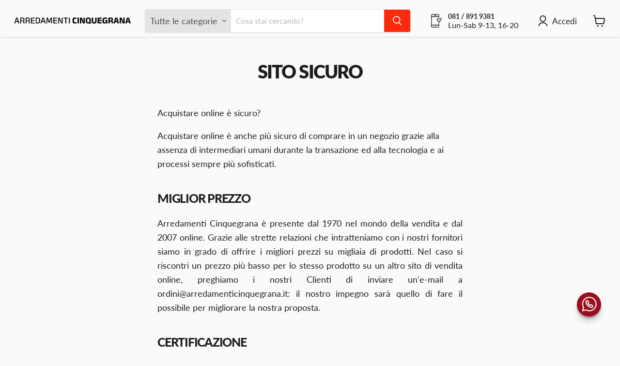

--- FILE ---
content_type: text/javascript
request_url: https://shopifyorderlimits.s3.amazonaws.com/limits/topmobili.myshopify.com?v=200&r=20230710085829
body_size: 11393
content:
!function(t){if(!t.minMaxify&&-1==location.href.indexOf("checkout.shopify")){var a=t.minMaxifyContext||{},i=t.minMaxify={shop:"topmobili.myshopify.com",cart:null,cartLoadTryCount:0,customer:a.customer,feedback:function(t){if(0!=e.search(/\/(account|password|checkouts|cache|\d+\/)/)){var a=new XMLHttpRequest;a.open("POST","https://admin.minmaxify.com/report"),a.send(location.protocol+"//"+i.shop+e+"\n"+t)}},guarded:function(t,a){return function(){try{var e=a&&a.apply(this,arguments),n=t.apply(this,arguments);return a?n||e:n}catch(t){console.error(t);var o=t.toString();-1==o.indexOf("Maximum call stack")&&i.feedback("ex\n"+(t.stack||"")+"\n"+o)}}}},e=t.location.pathname;i.guarded((function(){var a,n,r,m,s=t.jQuery,c=t.document,d="[name=checkout],[aria-label='Apple Pay'],[name=goto_pp],.amazon-payments-pay-button > img,[href='/checkout'],[type=submit][value=Checkout],[onclick='window.location\\=\\'\\/checkout\\''],form[action=\\/checkout] [type=submit],.carthook_checkout,.checkout_button,.slidecarthq .footer form,form[action=\\/cart] [type=submit].button-cart-custom,.tdf_btn_ck,.btn-checkout,.checkout-btn,.button-checkout",u="[name=checkout],.carthook_checkout",l=".cart-item-decrease,.cart-item-increase,.js--qty-adjuster,.js-qty__adjust,.minmaxify-quantity-button,.numberUpDown > *,.cart-item button.adjust,.cart-wrapper .quantity-selector__button,.cart .product-qty > .items,.cart__row [type=button],.cart-item-quantity button.adjust,.cart_items .js-change-quantity,.ajaxcart__qty-adjust,.cart-table-quantity button",p=".additional-checkout-buttons,.dynamic-checkout__content,.cart__additional_checkout,.additional_checkout_buttons,.paypal-button-context-iframe,.additional-checkout-button--apple-pay,.additional-checkout-button--google-pay",h="div.shopify-payment-button,.shopify-payment-button > div",f="input[name=quantity],[data-quantity-select]",b="input[name^='updates['],.cart__qty-input,[data-cart-item-quantity]",y="a[href='/cart'],.js-drawer-open-right",g="[type=submit][name=update],.cart .btn-update",_="button[data-quickshop-full], button[data-quickshop-slim],.quick_shop,.quick-add__submit,.quick-view-btn,.quick-product__btn,a.product-link,.open-quick-view,.product-listing__quickview-trigger,button[data-quickshop-button]",v=".modal-content .product-title a,#sca-qv-detail,.fancybox-inner .view_product_info,.product__view-details,.product-item-caption-desc a.list-icon,.product-detail .title > a,.view-details-btn,.product__section-details > .view-full,.product-section.is-modal,.product-content--media-position-",M=0,x={name:""},A=2e4,T={PREVENT_CART_UPD_MSG:"\n\n",NOT_VALID_MSG:"Order not valid",CART_UPDATE_MSG:"Cart needs to be updated",CART_UPDATE_MSG2:'Cart contents have changed, you must click "Update cart" before proceeding.',CART_AUTO_UPDATE:"Quantities have been changed, press OK to validate the cart.",VERIFYING_MSG:"Verifying",VERIFYING_EXPANDED:"Please wait while we verify your cart.",MIN_WEIGHT_MSG:"Current weight: {{CartWeight}} grams is less than the minimum order weight: {{CartMinWeight}} grams.",MAX_WEIGHT_MSG:"Current weight: {{CartWeight}} grams is more than the maximum order weight: {{CartMaxWeight}} grams.",MIN_SUBTOTAL_MSG:"Must have at least {{CartMinAmount}} in total.",MAX_SUBTOTAL_MSG:"Must have at most {{CartMaxAmount}} in total.",TOTAL_ITEMS_MIN_MSG:"Must have at least {{CartMinQuantity}} items total.",TOTAL_ITEMS_MAX_MSG:"Must have at most {{CartMaxQuantity}} items total.",TOTAL_ITEMS_MULT_MSG:"Must have a multiple of {{CartQuantityMultiple}} items total.",PROD_MIN_SUBTOTAL_MSG:"{{ProductName}}: Minimo ordinabile {{ProductMinAmount}} pezzi.",PROD_MAX_SUBTOTAL_MSG:"{{ProductName}}: Minimo ordinabile {{ProductMinAmount}} pezzi.",GROUP_MIN_MSG:"Must have at least {{GroupMinQuantity}} of {{GroupTitle}}.",GROUP_MAX_MSG:"Must have at most {{GroupMaxQuantity}} of {{GroupTitle}}.",GROUP_MIN_SUBTOTAL_MSG:"Must have {{GroupTitle}} for at least {{GroupMinAmount}}.",GROUP_MAX_SUBTOTAL_MSG:"Must have {{GroupTitle}} for at most {{GroupMaxAmount}}.",GROUP_MULT_MSG:"{{GroupTitle}} quantity must be a multiple of {{GroupQuantityMultiple}}."};function S(){return(new Date).getTime()}var L=Object.assign||function(t,a){return Object.keys(o).forEach((function(i){t[i]=a[i]})),t};function k(t,a){try{setTimeout(t,a||0)}catch(i){a||t()}}function I(t){return t?"string"==typeof t?c.querySelectorAll(t):t.nodeType?[t]:t:[]}function q(t,a){var i,e=I(t);if(e&&a)for(i=0;i<e.length;++i)a(e[i]);return e}function P(t,a){var i=t&&c.querySelector(t);if(i)return a?"string"==typeof a?i[a]:a(i):i}function O(t,a){if(s)return s(t).trigger(a);q(t,(function(t){t[a]()}))}function E(t,a,i){try{if(s)return s(t).on(a,i)}catch(t){}q(t,(function(t){t.addEventListener(a,i)}))}function N(t,a){var i=c.createElement("div");i.innerHTML=t;var e=i.childNodes;if(!a||!e)return e[0];for(;e.length;)a.appendChild(e[0]);return 1}function G(){}i.showMessage=function(t){if(Q())return(i.closePopup||G)(),!0;var a=U.messages||U.getMessages();if(++M,t&&(i.prevented=S()),!i.showPopup||!i.showPopup(a[0],a.slice(1))){for(var e="",n=0;n<a.length;++n)e+=a[n]+"\n";alert(e),r&&O(g,"click")}return t&&(t.stopImmediatePropagation&&t.stopImmediatePropagation(),t.stopPropagation&&t.stopPropagation(),t.preventDefault&&t.preventDefault()),!1};function C(t){if(T.locales){var a=(T.locales[i.locale]||{})[t];if(void 0!==a)return a}return T[t]}var w,R={messages:[C("VERIFYING_EXPANDED")],equalTo:function(t){return this===t}},U=R;function D(t){return a?a.getItemLimits(i,t):{}}function B(){return a}function Q(){return U.isOk&&!r&&B()||"force"==U.isOk||n}function V(){location.pathname!=e&&(e=location.pathname);try{if(B()&&!n){!function(){var t=i.cart&&i.cart.items;if(!t)return;q(b,(function(a){for(var i=0;i<t.length;++i){var e=t[i],n=a.dataset;if(e.key==n.lineId||a.id&&-1!=a.id.search(new RegExp("updates(_large)?_"+e.id,"i"))||n.index==i+1){var o=D(e);o.min>1&&!o.combine&&(a.min=o.min),o.max&&(a.max=o.max),o.multiple&&!o.combine&&(a.step=o.multiple);break}}}))}(),J();var a=j();if(a){var o=P(f);H(D(a),o)}}}catch(t){console.error(t)}if(F(_,"click",k.bind(t,i.updateQuickViewLimits,0)),t.sca_default_callback_function=i.updateQuickViewLimits,function(){W(),F(d,"mousedown",i.showMessage,!0);try{F(d,"touchstart",i.showMessage,{capture:!0,passive:!1})}catch(t){}return F(d,"click",i.showMessage,!0).length||t.minmaxifyDisplayCartLimits}())return F(b,"keydown",i.onChange),F(b,"change",i.onChange),F(l,"click",i.onChange),z(),!0}function H(a,i){function e(t,a){if(arguments.length<2)return i.getAttribute(t);null==a?i.removeAttribute(t):i.setAttribute(t,a)}var n=a.max||void 0,o=a.multiple,r=a.min;if((t.minmaxifyDisplayProductLimit||G)(a),i){var m=e("mm-max"),s=e("mm-step"),c=e("mm-min"),d=parseInt(i.max),u=parseInt(i.step),l=parseInt(i.min);stockMax=parseInt(e("mm-stock-max")),val=parseInt(i.value),(r!=c||r>l)&&(!a.combine&&r>1?e("min",r):c&&e("min",null),e("mm-min",r)),isNaN(stockMax)&&!m&&(stockMax=parseInt(e("data-max-quantity")||e("max")),e("mm-stock-max",stockMax)),!isNaN(stockMax)&&n&&n>stockMax&&(n=stockMax),(n!=m||isNaN(d)||d>n)&&(n?e("max",n):m&&e("max",null),e("mm-max",n)),(o!=s||o>1&&u!=o)&&(a.combine?s&&e("step",null):e("step",o),e("mm-step",o))}}function j(a){var i,n,o;if(a){var r=P(v);if(r){var m=r.dataset;n=m.productUrl||r.href,o=m.productId,i=m.productHandle}}if(!i){if(!n)try{n=decodeURIComponent(e||location.href||"")}catch(t){n=""}if(!((n=n.split("/")).length>2&&"products"==n[n.length-2]))return;i=n[n.length-1]}var s=(t.ShopifyAnalytics||{}).meta||{},c={handle:i,sku:""},d=s.product,u=s.selectedVariantId;if(!d){var l=P("#ProductJson-product-template, .product-form > script, .product__quickview-wrapper > script.product-json, variant-selection");if(l)try{d=l._product||JSON.parse(l.dataset.product||l.textContent)}catch(t){}}if(d)!u&&a&&(u=P("variant-selection","variant"));else if(s.products&&a){var p,h=P("variant-radios"),f=s.products.mm_byVariantId,b=s.products;if(h){if(!(p=h.currentVariant))try{p=JSON.parse(h.querySelector('script[type="application/json"]').textContent)[0]}catch(t){}}else if(o)for(var y=0;y<b.length;++y){var g=b[y];if(g.id==o){p=(g.variants||[null])[0];break}}if(p){if(!f){f=s.products.mm_byVariantId={};for(y=0;y<b.length;++y)for(var _=b[y].variants,M=0;M<_.length;++M)f[_[M].id]=b[y]}(d=L({},f[p.id])).variants=[p]}}if(d){c.product_description=d.description,c.product_type=d.type,c.vendor=d.vendor,c.price=d.price,c.product_title=d.title,c.product_id=d.id;var x=d.variants||[],A=x.length;if(u||1==A)for(y=0;y<A;++y){var T=x[y];if(1==A||T.id==u){c.variant_title=T.public_title,c.sku=T.sku,c.grams=T.weight,c.price=T.price||d.price,c.variant_id=T.id,c.name=T.name,c.product_title||(c.product_title=T.name);break}}}return c}function W(t,a,i){q(u,(function(e){var n=null===t?e.minMaxifySavedLabel:t;e.minMaxifySavedLabel||(e.minMaxifySavedLabel=e.value||(e.innerText||e.textContent||"").trim()),void 0!==n&&(e.value=n,e.textContent&&!e.childElementCount&&(e.textContent=n));var o=e.classList;o&&a&&o.add(a),o&&i&&o.remove(i)}))}function X(t){"start"==t?(W(C("VERIFYING_MSG"),"btn--loading"),m||(m=S(),k((function(){m&&S()-m>=A&&(Y()&&i.feedback("sv\n"+JSON.stringify(i.cart)),U={isOk:"force"},X("stop"))}),A))):"stop"==t?(W(U.isOk?null:C("NOT_VALID_MSG"),0,"btn--loading"),m=0,(i.popupShown||G)()&&i.showMessage()):"changed"==t&&W(C("CART_UPDATE_MSG")),z()}function z(){q(p,(function(t){var a=t.style;Q()?t.mm_hidden&&(a.display=t.mm_hidden,t.mm_hidden=!1):"none"!=a.display&&(t.mm_hidden=a.display||"block",a.display="none")})),(t.minmaxifyDisplayCartLimits||G)(!n&&U,r)}function F(t,a,e,n){return q(t,(function(t){if(!t["mmBound_"+a]){t["mmBound_"+a]=!0;var o=t["on"+a];o&&n?t["on"+a]=i.guarded((function(t){!1!==e()?o.apply(this,arguments):t.preventDefault()})):E(t,a,i.guarded(e))}}))}function K(e){null==i.cart&&(i.cart=(t.Shopify||{}).cart||null);var n=i.cart&&i.cart.item_count&&(e||!M&&Y());(V()||n||e)&&(B()&&i.cart?(U=a.validateCart(i),X("stop"),n&&(w&&!U.isOk&&!U.equalTo(w)&&c.body?i.showMessage():!M&&Y()&&k(i.showMessage,100)),w=U):(U=R,X("start"),i.cart||tt()))}function Y(){return 0==e.indexOf("/cart")}function J(){q(h,(function(t){t.style.display="none"}))}function Z(t,a,e,n){if(a&&"function"==typeof a.search&&4==t.readyState&&200==t.status&&a){var o,r;try{var m=(o=t.responseText||"").indexOf("{");-1!=a.search(/\/cart(\/update|\/change|\/clear|\.js)/)||"/cart"==a&&0==m?(-1!=a.indexOf("callback=")&&(o=o.substring(m,o.length-1)),r=i.handleCartUpdate(o,-1!=a.indexOf("cart.js")?"get":"update",n)):-1!=a.indexOf("/cart/add")?r=i.handleCartUpdate(o,"add",n):"GET"!=e||Y()&&"/cart"!=a||(K(),r=1)}catch(t){if(!o||0==t.toString().indexOf("SyntaxError"))return;console.error(t),i.feedback("ex\n"+(t.stack||"")+"\n"+t.toString()+"\n"+a)}r&&$()}}function $(){for(var t=0;t<=2e3;t+=200)k(V,t)}function tt(){var t=new XMLHttpRequest,a="/cart.js?_="+S();t.open("GET",a),t.mmUrl=null,t.onreadystatechange=function(){Z(t,a)},t.send(),k((function(){null==i.cart&&i.cartLoadTryCount++<60&&tt()}),5e3)}i.getLimitsFor=D,i.checkLimits=Q,i.onChange=i.guarded((function(){X("changed"),r=!0,U=Y()&&P(g)?{messages:[C("CART_AUTO_UPDATE")]}:{messages:[C("CART_UPDATE_MSG2")]},z()})),i.updateQuickViewLimits=function(t){if(B()){var a=j(!0);a?(Y()||q(".shopify-payment-button, .shopify-payment-button > div",(function(t){t.style.display="none"})),k((function(){var t=D(a),i=function(){var t=s&&s("input[name=quantity]:visible")||[];return t.length?t[0]:P(f)}();i&&(H(t,i),J())}),300)):t||k((function(){i.updateQuickViewLimits(1)}),500)}},t.getLimits=K,t.mmIsEnabled=Q,i.handleCartUpdate=function(t,a,e){if("string"==typeof t&&(t=JSON.parse(t)),"get"!=a||JSON.stringify(i.cart)!=JSON.stringify(t)){if("add"!=a){if(e&&!t.item_count&&i.cart)return;i.cart=t}else{var n=t.items||[t];t=i.cart;for(var o=0;o<n.length;++o){var m=n[o];t&&t.items||(t=i.cart={total_price:0,total_weight:0,items:[],item_count:0}),t.total_price+=m.line_price,t.total_weight+=m.grams*m.quantity,t.item_count+=m.quantity;for(var s=0;s<t.items.length;++s){var c=t.items[s];if(c.id==m.id){t.total_price-=c.line_price,t.total_weight-=c.grams*c.quantity,t.item_count-=c.quantity,t.items[s]=m,m=0;break}}m&&t.items.unshift(m)}}return r=!1,K(!0),1}if(!U.isOk)return V(),1};var at=t.XMLHttpRequest.prototype,it=at.open,et=at.send;function nt(){var a=t.fetch;a&&!a.minMaxify&&(t.fetch=function(t,e){var n=a.apply(this,arguments);return method=(e||t||{}).method||"GET",-1!=(t=((t||{}).url||t||"").toString()).search(/\/cart(\/|\.js)/)&&(n=n.then((function(a){try{a.ok&&a.clone().text().then(i.guarded((function(i){a.readyState=4,a.responseText=i,Z(a,t,method,!0)})))}catch(t){}return a}))),n},t.fetch.minMaxify=1)}function ot(){s||(s=t.jQuery);var a=t.Shopify||{},e=a.shop||location.host;if(x=a.theme||x,n=!1,c.getElementById("minmaxify_disable")||e!=i.shop)n=!0;else{i.locale=a.locale,V(),F(y,"click",$),i.showPopup||N('<style type="text/css" minmaxify>.minmaxify-p-bg { top: 0; left: 0; width: 100%; height: 100%; z-index: 1999999998; overflow: hidden; position: fixed; background: rgb(11, 11, 11, 0.8); opacity: 0.2; } .minmaxify-p-bg.minmaxify-a { transition: opacity 0.15s ease-out; opacity: 1; display: block; } \n.minmaxify-p-wrap { top: 0; left: 0; width: 100%; height: 100%; display: table; z-index: 1999999999; position: fixed; outline: none !important; -webkit-backface-visibility: hidden; pointer-events: none; }\n.minmaxify-p-wrap > div { display: table-cell; vertical-align: middle; }\n.minmaxify-p { opacity: .5; color: black; background-color: white; padding: 18px; max-width: 500px; margin: 18px auto; width: calc(100% - 36px); pointer-events: auto; border: solid white 1px; } .minmaxify-p.minmaxify-a { opacity: 1; transition: all 0.25s ease-in; border-width: 0px; }\n.minmaxify-ok { display: inline-block; padding: 8px 20px; margin: 0; line-height: 1.42; text-decoration: none; text-align: center; vertical-align: middle; white-space: nowrap; border: 1px solid transparent; border-radius: 2px; font-family: "Montserrat","HelveticaNeue","Helvetica Neue",sans-serif; font-weight: 400;font-size: 14px;text-transform: uppercase;transition:background-color 0.2s ease-out;background-color: #528ec1; color: white; min-width: unset; }\n.minmaxify-ok:after { content: "OK"; }\n.minmaxify-close { font-style: normal; font-size: 28px; font-family: Arial, Baskerville, monospace; overflow: visible; background: transparent; border: 0; -webkit-appearance: none; display: block; outline: none; padding: 0 0 0 10px; box-shadow: none; margin-top: -10px; opacity: .65; }\n.minmaxify-p button { user-select: none; -webkit-user-select: none; cursor: pointer; float:right; width: unset; }\n.minmaxify-close:hover, .minmaxify-close:focus { opacity: 1; }\n.minmaxify-p ul { padding-left: 2rem; margin-bottom: 2rem; }</style>',c.head)&&(i.showPopup=function(t,a){for(var e='<button title="Close (Esc)" type="button" class="minmaxify-close" aria-label="Close">&times;</button>'+t.replace(new RegExp("\n","g"),"<br/>")+"<ul>",n=0;n<a.length;++n){var o=a[n];o&&(e+="<li>"+o+"</li>")}e+='</ul><div><button class="minmaxify-ok"></button><div style="display:table;clear:both;"></div></div>';var r=P("div.minmaxify-p");if(r)r.innerHtml=e;else{var m=document.body;m.insertBefore(N("<div class='minmaxify-p-bg'></div>"),m.firstChild),m.insertBefore(N("<div class='minmaxify-p-wrap'><div><div role='dialog' aria-modal='true' aria-live='assertive' tabindex='1' class='minmaxify-p'>"+e+"</div></div></div>"),m.firstChild),E(".minmaxify-ok","click",(function(){i.closePopup(1)})),E(".minmaxify-close, .minmaxify-p-bg","click",(function(){i.closePopup()})),k(q.bind(i,".minmaxify-p-bg, .minmaxify-p",(function(t){t.classList.add("minmaxify-a")})))}return 1},i.closePopup=function(t){q(".minmaxify-p-wrap, .minmaxify-p-bg",(function(t){t.parentNode.removeChild(t)})),r&&t&&O(g,"click")},i.popupShown=function(){return I("div.minmaxify-p").length},c.addEventListener("keyup",(function(t){27===t.keyCode&&i.closePopup()}))),rt();var o=document.getElementsByTagName("script");for(let t=0;t<o.length;++t){var m=o[t];m.src&&-1!=m.src.indexOf("trekkie.storefront")&&!m.minMaxify&&(m.minMaxify=1,m.addEventListener("load",rt))}}}function rt(){var a=t.trekkie||(t.ShopifyAnalytics||{}).lib||{},e=a.track;e&&!e.minMaxify&&(a.track=function(t){return"Viewed Product Variant"==t&&k(V),e.apply(this,arguments)},a.track.minMaxify=1,a.ready&&(a.ready=i.guarded(K,a.ready)));var n=t.subscribe;"function"!=typeof n||n.mm_quTracked||(n.mm_quTracked=1,onQtyUpdate=i.guarded((function(){V(),k(i.updateQuickViewLimits)})),n("variant-change",onQtyUpdate),n("quantity-update",onQtyUpdate))}i.initCartValidator=i.guarded((function(t){a||(a=t,n||K(!0))})),at.open=function(t,a,i,e,n){return this.mmUrl=a,this.mmMethod=t,it.apply(this,arguments)},at.send=function(t){var a=this;return a.addEventListener?a.addEventListener("readystatechange",(function(t){Z(a,a.mmUrl,a.mmMethod)})):a.onreadystatechange=i.guarded((function(){Z(a,a.mmUrl)}),a.onreadystatechange),et.apply(a,arguments)},nt(),c.addEventListener("DOMContentLoaded",i.guarded((function(){ot(),n||((t.booster||t.BoosterApps)&&s&&s.fn.ajaxSuccess&&s(c).ajaxSuccess((function(t,a,i){i&&Z(a,i.url,i.type)})),t.routes&&nt())}))),ot()}))()}}(window),function(){function CheckState(t,a,i,e){this.cart=a||{},this.opt=t,this.customer=i,this.messages=[],this.locale=e}function makeTextPieceEvaluator(_opt,cart,_ctx){function formatMoney(t){if(void 0!==MoneyFormat){try{t=t.toLocaleString()}catch(t){}MoneyFormat&&(t=MoneyFormat.replace(/{{\s*amount[a-z_]*\s*}}/,t))}return t}const MoneyFormat=_opt.moneyFormat,CartAmount=formatMoney(cart._subtotal),CartMinAmount=formatMoney(_opt.minorder),CartMaxAmount=formatMoney(_opt.maxorder),CartWeight=Number(cart.total_weight||0),CartMinWeight=_opt.weightmin,CartMaxWeight=_opt.weightmax,CartQuantity=cart._totalQuantity,CartMinQuantity=_opt.mintotalitems,CartMaxQuantity=_opt.maxtotalitems,CartQuantityMultiple=_opt.multtotalitems;if(_opt=0,_ctx&&_ctx.itemLimit){const ProductAmount=formatMoney(Number(_ctx.item.line_price)/100),ProductQuantity=_ctx.item.quantity,item=_ctx.refItem||_ctx.item;_ctx=_ctx.itemLimit;const ProductName=_ctx.combine&&_ctx.name?unescape(_ctx.name):item.title,GroupTitle=_ctx.title,ProductMinAmount=formatMoney(_ctx.minAmt),ProductMaxAmount=formatMoney(_ctx.maxAmt),ProductMinQuantity=_ctx.min,ProductMaxQuantity=_ctx.max,ProductQuantityMultiple=_ctx.multiple;return _ctx=0,function(v){return eval(v)}}if(_ctx&&_ctx.groupLimit){const GroupAmount=formatMoney(Number(_ctx.item.line_price)/100),GroupQuantity=_ctx.item.quantity,item=_ctx.refItem||_ctx.item;_ctx=_ctx.groupLimit;const GroupTitle=_ctx.title,GroupMinAmount=formatMoney(_ctx.minAmt),GroupMaxAmount=formatMoney(_ctx.maxAmt),GroupMinQuantity=_ctx.min,GroupMaxQuantity=_ctx.max,GroupQuantityMultiple=_ctx.multiple;return _ctx=0,function(v){return eval(v)}}return function(v){return eval(v)}}CheckState.prototype={recalculate:function(t){this.isOk=!0,this.messages=!t&&[];var a=this.cart._subtotal=Number(this.cart.total_price||0)/100,i=this.opt.overridesubtotal;if(!(i>0&&a>i)){for(var e=0,n=this.cart.items||[],o=0;o<n.length;o++)e+=Number(n[o].quantity);this.cart._totalQuantity=e,this.addMsg("INTRO_MSG"),this._doSubtotal(),this._doItems(),this._doQtyTotals(),this._doWeight()}},getMessages:function(){return this.messages||this.recalculate(),this.messages},addMsg:function(t,a){if(!this.messages)return;const i=this.opt.messages;var e=i[t];if(i.locales&&this.locale){var n=(i.locales[this.locale]||{})[t];void 0!==n&&(e=n)}e=this._fmtMsg(unescape(e),a),this.messages.push(e)},_fmtMsg:function(t,a){var i,e=this.opt,n=this.cart;return t.replace(/\{\{(.*?)\}\}/g,(function(t,o){i||(i=makeTextPieceEvaluator(e,n,a));try{return i(o)}catch(t){return'"'+t.message+'"'}}))},equalTo:function(t){if(this.isOk!==t.isOk)return!1;var a=this.getMessages(),i=t.messages||t.getMessages&&t.getMessages()||[];if(a.length!=i.length)return!1;for(var e=0;e<a.length;++e)if(a[e]!==i[e])return!1;return!0},_doSubtotal:function(){var t=this.cart._subtotal,a=this.opt.minorder,i=this.opt.maxorder;t<a&&(this.addMsg("MIN_SUBTOTAL_MSG"),this.isOk=!1),i>0&&t>i&&(this.addMsg("MAX_SUBTOTAL_MSG"),this.isOk=!1)},_doWeight:function(){var t=Number(this.cart.total_weight||0),a=this.opt.weightmin,i=this.opt.weightmax;t<a&&(this.addMsg("MIN_WEIGHT_MSG"),this.isOk=!1),i>0&&t>i&&(this.addMsg("MAX_WEIGHT_MSG"),this.isOk=!1)},checkGenericLimit:function(t,a,i){if(!(t.quantity<a.min&&(this.addGenericError("MIN",t,a,i),i)||a.max&&t.quantity>a.max&&(this.addGenericError("MAX",t,a,i),i)||a.multiple>1&&t.quantity%a.multiple>0&&(this.addGenericError("MULT",t,a,i),i))){var e=Number(t.line_price)/100;void 0!==a.minAmt&&e<a.minAmt&&(this.addGenericError("MIN_SUBTOTAL",t,a,i),i)||a.maxAmt&&e>a.maxAmt&&this.addGenericError("MAX_SUBTOTAL",t,a,i)}},addGenericError:function(t,a,i,e){var n={item:a};e?(t="PROD_"+t+"_MSG",n.itemLimit=i,n.refItem=e):(t="GROUP_"+t+"_MSG",n.groupLimit=i),this.addMsg(t,n),this.isOk=!1},_buildLimitMaps:function(){var t=this.opt,a=t.items||[];t.byHandle={},t.bySKU={},t.byId={};for(var i=0;i<a.length;++i){var e=a[i];e.sku&&(t.bySKU[e.sku]=e),e.h&&(t.byHandle[e.h]=e),e.id&&(t.byId[e.id]=e)}},getSkuLimit:function(t){if(t){var a=this.opt.bySKU[t];if(a)return a}},_doItems:function(){var t,a,i=this.cart.items||[],e={},n={};function o(t,a,i){var e=i[a];void 0===e?(e=i[a]={},Object.keys(t).forEach((function(a){e[a]=t[a]}))):(e.quantity+=Number(t.quantity),e.line_price+=Number(t.line_price))}for(var r=0;r<i.length;r++)o(t=i[r],this.getCartItemKey(t),e),o(t,this.getCartItemCombinedKey(t),n);for(var m in e)(t=e[m])&&((a=this.getItemLimit(t)).combine||this.checkGenericLimit(t,a,t));for(var m in n)(t=n[m])&&(a=this.getItemLimit(t,!0)).combine&&this.checkGenericLimit(t,a,t)},getCartItemCombinedKey:function(t){return t.handle},getCartItemKey:function(t){var a=t.handle;return a+=t.sku||t.variant_id},getCartItemIds:function(t){var a={handle:t.handle||"",sku:t.sku},i=a.handle.indexOf(" ");return i>0&&(a.sku=a.handle.substring(i+1),a.handle=a.handle.substring(0,i)),a},getItemLimit:function(t,a){var i=this.opt;if(!i)return{};void 0===i.byHandle&&this._buildLimitMaps();var e=this.getCartItemIds(t),n=this.getSkuLimit(e.sku);return n||(n=i.byId[t.product_id]||i.byHandle[e.handle]),n||(n={min:i.itemmin,max:i.itemmax,multiple:i.itemmult}),n},calcItemLimit:function(t){var a=this.getItemLimit(t);(a={max:a.max||0,multiple:a.multiple||1,min:a.min,combine:a.combine}).min||(a.min=a.multiple);var i=this.opt.maxtotalitems||0;return(!a.max||i&&i<a.max)&&(a.max=i),a},_doQtyTotals:function(){var t=this.opt.maxtotalitems,a=this.opt.mintotalitems,i=this.opt.multtotalitems,e=this.cart._totalQuantity;0!=t&&e>t&&(this.addMsg("TOTAL_ITEMS_MAX_MSG"),this.isOk=!1),e<a&&(this.addMsg("TOTAL_ITEMS_MIN_MSG"),this.isOk=!1),i>1&&e%i>0&&(this.addMsg("TOTAL_ITEMS_MULT_MSG"),this.isOk=!1)}};var limits={messages:{INTRO_MSG:"Cannot place order, conditions not met: \n\n",PROD_MIN_MSG:"{{ProductName}}: Minimo ordinabile {{ProductMinQuantity}} pezzi.",PROD_MAX_MSG:"{{ProductName}}: Minimo ordinabile {{ProductMinQuantity}} pezzi.",PROD_MULT_MSG:"{{ProductName}}: Le confezioni sono da {{ProductQuantityMultiple}} pezzi."},items:[{h:"parato-color",id:6842153435251,min:15,name:'Parato TapLab  "COLOR" - 1mq (min. ordinabile 15mq)'},{h:"parato-abissi",id:6834785386611,min:15,name:'Parato TapLab "ABISSI" - 1mq (min. ordinabile 15mq)'},{h:"parato-acquarius",id:6842153828467,min:15,name:'Parato TapLab "ACQUARIUS" - 1mq (min. ordinabile 15mq)'},{h:"parato-amazzonia",id:6834798493811,min:15,name:'Parato TapLab "AMAZZONIA" - 1mq (min. ordinabile 15mq)'},{h:"parato-arbor",id:6838555181171,min:15,name:'Parato TapLab "ARBOR" - 1mq (min. ordinabile 15mq)'},{h:"parato-atelier",id:6838551707763,min:15,name:'Parato TapLab "ATELIER" - 1mq (min. ordinabile 15mq)'},{h:"parato-black-white",id:6838555770995,min:15,name:'Parato TapLab "BLACK&WHITE" - 1mq (min. ordinabile 15mq)'},{h:"parato-blomster",id:6842147537011,min:15,name:'Parato TapLab "BLOMSTER" - 1mq (min. ordinabile 15mq)'},{h:"parato-carioca-toucan",id:6838514352243,min:15,name:'Parato TapLab "CARIOCA TOUCAN" - 1mq (min. ordinabile 15mq)'},{h:"parato-casanova",id:6834814189683,min:15,name:'Parato TapLab "CASANOVA" - 1mq (min. ordinabile 15mq)'},{h:"parato-claudeland",id:6834821267571,min:15,name:'Parato TapLab "CLAUDELAND" - 1mq (min. ordinabile 15mq)'},{h:"parato-coralli",id:6838552363123,min:15,name:'Parato TapLab "CORALLI" - 1mq (min. ordinabile 15mq)'},{h:"parato-diagramma",id:6838554853491,min:15,name:'Parato TapLab "DIAGRAMMA" - 1mq (min. ordinabile 15mq)'},{h:"parato-dune",id:6838554755187,min:15,name:'Parato TapLab "DUNE" - 1mq (min. ordinabile 15mq)'},{h:"parato-elementi",id:6834828738675,min:15,name:'Parato TapLab "ELEMENTI" - 1mq (min. ordinabile 15mq)'},{h:"parato-espinas",id:6834826805363,min:15,name:'Parato TapLab "ESPINAS" - 1mq (min. ordinabile 15mq)'},{h:"parato-estasi",id:6838562914419,min:15,name:'Parato TapLab "ESTASI" - 1mq (min. ordinabile 15mq)'},{h:"parato-evviva",id:6834843680883,min:15,name:'Parato TapLab "EVVIVA" - 1mq (min. ordinabile 15mq)'},{h:"parato-fichi-dindia",id:6834836996211,min:15,name:'Parato TapLab "FICHI D\'INDIA" - 1mq (min. ordinabile 15mq)'},{h:"parato-filigrana",id:6838537355379,min:15,name:'Parato TapLab "FILIGRANA" - 1mq (min. ordinabile 15mq)'},{h:"parato-floraison",id:6838556262515,min:15,name:'Parato TapLab "FLORAISON" - 1mq (min. ordinabile 15mq)'},{h:"parato-forma",id:6838556557427,min:15,name:'Parato TapLab "FORMA" - 1mq (min. ordinabile 15mq)'},{h:"parato-fulles",id:6834832081011,min:15,name:'Parato TapLab "FULLES" - 1mq (min. ordinabile 15mq)'},{h:"parato-galaxy",id:6842152550515,min:15,name:'Parato TapLab "GALAXY" - 1mq (min. ordinabile 15mq)'},{h:"parato-geisha",id:6842153271411,min:15,name:'Parato TapLab "GEISHA" - 1mq (min. ordinabile 15mq)'},{h:"parato-gespa",id:6834867568755,min:15,name:'Parato TapLab "GESPA\' " - 1mq (min. ordinabile 15mq)'},{h:"parato-giardino-dinverno",id:6834871238771,min:15,name:'Parato TapLab "GIARDINO D\'INVERNO " - 1mq (min. ordinabile 15mq)'},{h:"parato-gio",id:6834847481971,min:15,name:'Parato TapLab "GIO\' " - 1mq (min. ordinabile 15mq)'},{h:"parato-hevea",id:6838538076275,min:15,name:'Parato TapLab "HEVEA" - 1mq (min. ordinabile 15mq)'},{h:"parato-ice-family",id:6838554198131,min:15,name:'Parato TapLab "ICE FAMILY" - 1mq (min. ordinabile 15mq)'},{h:"parato-little-zoo-bespoke",id:6838550790259,min:15,name:'Parato TapLab "LITTLE ZOO BESPOKE" - 1mq (min. ordinabile 15mq)'},{h:"parato-maramaldo-1",id:6834884116595,min:15,name:'Parato TapLab "MARAMALDO" - 1mq (min. ordinabile 15mq)'},{h:"parato-mash-up",id:6838556885107,min:15,name:'Parato TapLab "MASH UP" - 1mq (min. ordinabile 15mq)'},{h:"parato-nyata",id:6834875269235,min:15,name:'Parato TapLab "NYATA" - 1mq (min. ordinabile 15mq)'},{h:"parato-palette",id:6842150944883,min:15,name:'Parato TapLab "Palette" - 1mq (min. ordinabile 15mq)'},{h:"parato-patchwork",id:6838557245555,min:15,name:'Parato TapLab "PATCHWORK" - 1mq (min. ordinabile 15mq)'},{h:"parato-pepa",id:6834892996723,min:15,name:'Parato TapLab "PEPA" - 1mq (min. ordinabile 15mq)'},{h:"parato-profilo",id:6838558556275,min:15,name:'Parato TapLab "PROFILO" - 1mq (min. ordinabile 15mq)'},{h:"parato-rugiada-notturna",id:6842149863539,min:15,name:'Parato TapLab "RUGIADA NOTTURNA" - 1mq (min. ordinabile 15mq)'},{h:"parato-savage",id:6838543188083,min:15,name:'Parato TapLab "SAVAGE" - 1mq (min. ordinabile 15mq)'},{h:"parato-sejarak",id:6838561570931,min:15,name:'Parato TapLab "SEJARAK" - 1mq (min. ordinabile 15mq)'},{h:"parato-isisalta",id:6838554525811,min:15,name:'Parato TapLab "SISALTA" - 1mq (min. ordinabile 15mq)'},{h:"parato-succulents",id:6834905677939,min:15,name:'Parato TapLab "SUCCULENTS" - 1mq (min. ordinabile 15mq)'},{h:"parato-taulia-1",id:6834900467827,min:15,name:'Parato TapLab "TAULIA" - 1mq (min. ordinabile 15mq)'},{h:"parato-the-nigth",id:6838559932531,min:15,name:'Parato TapLab "THE NIGTH" - 1mq (min. ordinabile 15mq)'},{h:"parato-pepa-1",id:6834895683699,min:15,name:'Parato TapLab "TRASPARENZE" - 1mq (min. ordinabile 15mq)'},{h:"parato-unwind",id:6834898829427,min:15,name:'Parato TapLab "UNWIND" - 1mq (min. ordinabile 15mq)'},{h:"parato-waitara",id:6834897780851,min:15,name:'Parato TapLab "WAITARA" - 1mq (min. ordinabile 15mq)'},{h:"pouf-lucilla",id:6843706048627,min:2,name:"Pouf Lucilla"},{h:"sedia-myriam",id:6825637773427,min:2,name:'Sedia " MYRIAM"'},{h:"sedia-alba",id:6825647341683,min:2,name:'Sedia "ALBA"'},{h:"sedia-alice",id:6825649832051,min:2,name:'Sedia "ALICE"'},{h:"sedia-anita",id:6825633939571,min:2,name:'Sedia "ANITA"'},{h:"sedia-brera",id:6822326501491,min:2,name:'Sedia "BRERA"'},{h:"sedia-calypso",id:6825653928051,min:2,name:'Sedia "CALYPSO"'},{h:"sedia-carla",id:6825631711347,min:2,name:'Sedia "CARLA"'},{h:"sedia-carlotta",id:6824799273075,min:2,name:'Sedia "CARLOTTA"'},{h:"sedia-denise",id:6824809005171,min:2,name:'Sedia "DENISE"'},{h:"sedia-easy",id:6824742355059,min:2,name:'Sedia "EASY"'},{h:"sedia-egg",id:6824771649651,min:2,name:'Sedia "EGG"'},{h:"sedia-fox",id:6825673883763,min:2,name:'Sedia "FOX"'},{h:"sedia-frida",id:6824697725043,min:2,name:'Sedia "FRIDA"'},{h:"sedia-greta",id:6823536590963,min:2,name:'Sedia "GRETA"'},{h:"sedia-guapa",id:6825632890995,min:2,name:'Sedia "GUAPA"'},{h:"sedia-mars",id:6824680587379,min:2,name:'Sedia "MARS"'},{h:"sedia-minnie",id:6825640657011,min:2,name:'Sedia "MINNIE"'},{h:"sedia-monaco",id:6823532200051,min:2,name:'Sedia "MONACO"'},{h:"sedia-spot",id:6824785248371,min:2,name:'Sedia "SPOT"'},{h:"sedia-viva",id:6825635643507,min:2,name:'Sedia "VIVA"'},{h:"sedia-wanda",id:6825657139315,min:2,name:'Sedia "WANDA"'},{h:"sedia-c-br-sixty-text-rosso",id:6839450763379,min:2,multiple:2,name:"SEDIA C-BR SIXTY TEXT ROSSO"},{h:"sedia-chelsea-pavone",id:6839565451379,min:4,multiple:4,name:"SEDIA CHELSEA PAVONE"},{h:"sedia-gambe-bianche-martina",id:6867607584883,min:2,name:"Sedia gambe bianche Martina"},{h:"sedia-gambe-grigio-scuro-martina",id:6867607224435,min:2,name:"Sedia gambe grigio scuro Martina"},{h:"sedia-i-similcuoio-kim",id:6867613450355,min:2,name:"Sedia in similcuoio Kim"},{h:"sedia-in-tessuto-myriam",id:6853192646771,min:2,name:'Sedia in tessuto " MYRIAM"'},{h:"sedia-polipropilene-tamara",id:6867603357811,min:2,name:"Sedia polipropilene Tamara"},{h:"sedia-similcuoio-break",id:6867620135027,min:2,name:"Sedia similcuoio Break"},{h:"sedia-similcuoio-kitty",id:6867634847859,min:2,name:"Sedia similcuoio Kitty"},{h:"sedie-speedy",id:6824755658867,min:2,name:'Sedie "SPEEDY"'},{h:"sedia-similcuoio-net",id:6867643596915,min:2,name:"Set 2 Sedie Stones similcuoio Net"},{h:"sgabello-ecopelle-lipari",id:6857515040883,min:2,name:"Sgabello ecopelle tortora Lipari"},{h:"sgabello-girevole-ecopelle-rodi",id:6858502111347,min:2,name:"Sgabello girevole ecopelle Rodi"},{h:"tappeto-design-per-bambini-sitap-animals-cat-brown",id:7005882384499,min:2,name:"TAPPETO DESIGN PER BAMBINI SITAP ANIMALS CAT BROWN"},{h:"tappeto-design-per-bambini-sitap-animals-owl-pink",id:7005867737203,min:2,name:"TAPPETO DESIGN PER BAMBINI SITAP ANIMALS OWL PINK"},{h:"tappeto-design-per-bambini-sitap-animals-panda-black-white",id:7005874552947,min:2,name:"TAPPETO DESIGN PER BAMBINI SITAP ANIMALS PANDA BLACK/WHITE"},{h:"tappeto-design-per-bambini-sitap-animals-pol-bear-ivory-pink",id:7005897064563,min:2,name:"TAPPETO DESIGN PER BAMBINI SITAP ANIMALS POL BEAR IVORY/PINK"},{h:"tappeto-moderno-per-bambini-sitap-animals-dog-ivory-black",id:7005901750387,min:2,name:"TAPPETO MODERNO PER BAMBINI SITAP ANIMALS DOG IVORY/BLACK"},{h:"vaso-antifone-con-tappo-porcellana-h24",id:6849508966515,min:2,name:"Vaso Antifone con tappo porcellana H24"},{h:"vaso-porcellana-con-tappo-bianco-e-oro-honey",id:6846282662003,min:2,name:"Vaso porcellana con tappo bianco e oro Honey"},{h:"vaso-silky-con-tappo-porcellana-h31",id:6849510506611,min:2,name:"Vaso Silky con tappo porcellana H31"}],groups:[],rules:[],moneyFormat:"€{{amount_with_comma_separator}}"},validator={apiVer:[1,0],validateCart:function(t){var a=this.instantiate(t);return a.recalculate(),a},getItemLimits:function(t,a){return this.instantiate(t).calcItemLimit(a)},instantiate:function(t){return new CheckState(limits,t.cart,t.customer,t.locale)}};minMaxify.initCartValidator(validator)}();